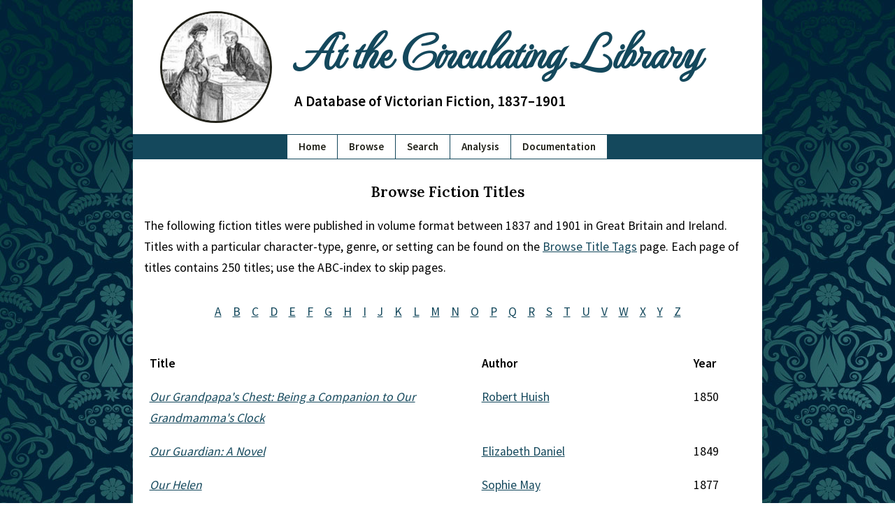

--- FILE ---
content_type: text/html; charset=UTF-8
request_url: https://victorianresearch.org/atcl/view_titles.php?s=7250&np=65&letter=i
body_size: 12266
content:
<!DOCTYPE html>
<html lang="en">
	<head>
		<meta charset="UTF-8" />
		<title>
			Browse Fiction Titles		</title>
		<meta name="description" content="This is the Browse Fiction Titles page of the At the Circulating Library site." />
		<meta name="viewport" content="width=device-width, initial-scale=1.0"/>
		<meta name="robots" content="index, follow"/>
		<meta name="theme-color" content="#14485C"/>
		<link rel="apple-touch-icon" sizes="180x180" href="images/icons/apple-touch-icon.png"/>
		<link rel="icon" type="image/png" sizes="32x32" href="images/icons/favicon-32x32.png"/>
		<link rel="icon" type="image/png" sizes="16x16" href="images/icons/favicon-16x16.png"/>
		<link rel="manifest" href="site.webmanifest"/>
		<link rel="preload" as="style" href="includes/critical.css?=newVers_001" onload="this.rel='stylesheet'"/>
		<link rel="preload" as="style" href="includes/style.css?=newVers_001" onload="this.rel='stylesheet'"/>
		<link rel="preconnect" href="https://fonts.googleapis.com"/>
		<link rel="preconnect" href="https://fonts.gstatic.com" crossorigin=""/>
		<link href="includes/critical.css?=newVers_001" rel="stylesheet" type="text/css"/>
		<link href="https://fonts.googleapis.com/css2?family=MonteCarlo&family=Source+Sans+Pro:wght@400;600&family=Lora:wght@400;500;600;700&display=swap" rel="stylesheet"/>
	</head>

	<!-- Semantic HTML site code is made available under an MIT open source license (https://opensource.org/licenses/MIT) by Adrian S. Wisnicki. It was developed by developed by Adrian S. Wisnicki and partly adapted from One More Voice (https://onemorevoice.org) which is released under a Creative Commons Attribution-NonCommercial 4.0 International (CC BY-NC 4.0) license (https://creativecommons.org/licenses/by-nc/4.0/). -->

	<body>
		<div id="skip">
			<a href="#content" id="skiptocontent" tabindex="0">skip to main content</a>
		</div>
		<header>
			<!-- img sizes calculated using https://ausi.github.io/respimagelint/ -->
			<img width="135" height="135" src="images/library-logo-135px.jpg" srcset="images/library-logo-135px.jpg 135w, images/library-logo-125px.jpg 125w" sizes="(min-width: 780px) 154px, (min-width: 640px) 144px, (min-width: 480px) 129px, 119px" alt="Small image of a man handing a book to a women across a counter." />
			<span>
				<h1><a href="index.php">At the Circulating Library</a></h1>
				<h2 class="subtitle">A Database of Victorian Fiction, 1837–1901</h2>
			</span>
			<h2 class="alt-subtitle">A Database of Victorian Fiction, 1837–1901</h2>
		</header>
		<nav>
			<ul>
				<li><a href="index.php">Home</a></li>
				<li><a href="browse.php">Browse</a></li>
				<li><a href="search.php">Search</a></li>
				<li><a href="analysis.php">Analysis</a></li>
				<li><a href="documentation.php">Documentation</a></li>
			</ul>
		</nav>

		<main id="content">
			<article><section aria-labelledby="fiction-titles"><h3 id="fiction-titles">Browse Fiction Titles</h3><p>The following fiction titles were published in volume format between 1837 and 1901 in Great Britain and Ireland. Titles with a particular character-type, genre, or setting can be found on the <a href="view_genres.php">Browse Title Tags</a> page. Each page of titles contains 250 titles; use the ABC-index to skip pages.</p>
<p class="abc"><a href="view_titles.php?letter=a">A</a> <a href="view_titles.php?letter=b">B</a> <a href="view_titles.php?letter=c">C</a> <a href="view_titles.php?letter=d">D</a> <a href="view_titles.php?letter=e">E</a> <a href="view_titles.php?letter=f">F</a> <a href="view_titles.php?letter=g">G</a> <a href="view_titles.php?letter=h">H</a> <a href="view_titles.php?letter=i">I</a> <a href="view_titles.php?letter=j">J</a> <a href="view_titles.php?letter=k">K</a> <a href="view_titles.php?letter=l">L</a> <a href="view_titles.php?letter=m">M</a> <a href="view_titles.php?letter=n">N</a> <a href="view_titles.php?letter=o">O</a> <a href="view_titles.php?letter=p">P</a> <a href="view_titles.php?letter=q">Q</a> <a href="view_titles.php?letter=r">R</a> <a href="view_titles.php?letter=s">S</a> <a href="view_titles.php?letter=t">T</a> <a href="view_titles.php?letter=u">U</a> <a href="view_titles.php?letter=v">V</a> <a href="view_titles.php?letter=w">W</a> <a href="view_titles.php?letter=x">X</a> <a href="view_titles.php?letter=y">Y</a> <a href="view_titles.php?letter=z">Z</a></p><table>
<tr>
	<td width=55%><strong>Title</strong></td>
	<td width=35%><strong>Author</strong></td>
	<td width=10%><strong>Year</strong></td>
</tr><tr><td width=55%><a href="show_title.php?tid=14664&aid=3223"><em>Our Grandpapa's Chest: Being a Companion to Our Grandmamma's Clock</em></a></td>

<td width=35%><a href="show_author.php?aid=3223">Robert Huish</a></td>

<td width=10%>1850</td></tr><tr><td width=55%><a href="show_title.php?tid=3017&aid=79"><em>Our Guardian: A Novel</em></a></td>

<td width=35%><a href="show_author.php?aid=79">Elizabeth Daniel</a></td>

<td width=10%>1849</td></tr><tr><td width=55%><a href="show_title.php?tid=24601&aid=5772"><em>Our Helen</em></a></td>

<td width=35%><a href="show_author.php?aid=5772">Sophie May</a></td>

<td width=10%>1877</td></tr><tr><td width=55%><a href="show_title.php?tid=12290&aid=976"><em>Our Hero</em></a></td>

<td width=35%><a href="show_author.php?aid=976">Eleanor Grace O'Reilly</a></td>

<td width=10%>1884</td></tr><tr><td width=55%><a href="show_title.php?tid=24766&aid=5825"><em>Our Home in the Marsh Land: or, Days of Auld Lang Syne</em></a></td>

<td width=35%><a href="show_author.php?aid=5825">E. L. F.</a></td>

<td width=10%>1877</td></tr><tr><td width=55%><a href="show_title.php?tid=19790&aid=2734"><em>Our Home in the Silver West: A Story of Struggle and Adventure</em></a></td>

<td width=35%><a href="show_author.php?aid=2734">William Gordon Stables</a></td>

<td width=10%>1891</td></tr><tr><td width=55%><a href="show_title.php?tid=19873&aid=4320"><em>Our Homemade Stories</em></a></td>

<td width=35%><a href="show_author.php?aid=4320">Ascott R. Hope</a></td>

<td width=10%>1882</td></tr><tr><td width=55%><a href="show_title.php?tid=24767&aid=5826"><em>"Our Jemimas": Respectively Addressed to the Great Middle Class</em></a></td>

<td width=35%><a href="show_author.php?aid=5826">A Victim</a></td>

<td width=10%>1880</td></tr><tr><td width=55%><a href="show_title.php?tid=26749&aid=6543"><em>Our Jennie: or, The Power of Influence</em></a></td>

<td width=35%><a href="show_author.php?aid=6543">Isabell Maude Hamill</a></td>

<td width=10%>1889</td></tr><tr><td width=55%><a href="show_title.php?tid=9746&aid=2723"><em>Our Joe</em></a></td>

<td width=35%><a href="show_author.php?aid=2723">Silas Kitto Hocking</a></td>

<td width=10%>1885</td></tr><tr><td width=55%><a href="show_title.php?tid=24952&aid=5879"><em>Our Junior Mathematical Master: and, A Perilous Errand</em></a></td>

<td width=35%><a href="show_author.php?aid=5879">Robert Richardson</a></td>

<td width=10%>1876</td></tr><tr><td width=55%><a href="show_title.php?tid=13322&aid=3001"><em>Our Laddie</em></a></td>

<td width=35%><a href="show_author.php?aid=3001">William Henry Oliphant Smeaton</a></td>

<td width=10%>1897</td></tr><tr><td width=55%><a href="show_title.php?tid=25235&aid=5979"><em>Our Laddie</em></a></td>

<td width=35%><a href="show_author.php?aid=5979">Lizzie Joyce Tomlinson</a></td>

<td width=10%>1880</td></tr><tr><td width=55%><a href="show_title.php?tid=21439&aid=1"><em>Our Lads: Their Ups and Downs</em></a></td>

<td width=35%><a href="show_author.php?aid=1">Anonymous</a></td>

<td width=10%>1867</td></tr><tr><td width=55%><a href="show_title.php?tid=9661&aid=2716"><em>Our Lady of Darkness: A Novel</em></a></td>

<td width=35%><a href="show_author.php?aid=2716">Bernard Capes</a></td>

<td width=10%>1899</td></tr><tr><td width=55%><a href="show_title.php?tid=14767&aid=3246"><em>Our Lady of Deliverance</em></a></td>

<td width=35%><a href="show_author.php?aid=3246">William Arthur Dunkerley</a></td>

<td width=10%>1901</td></tr><tr><td width=55%><a href="show_title.php?tid=2056&aid=430"><em>Our Lady of Tears: A Novel</em></a></td>

<td width=35%><a href="show_author.php?aid=430">John Leith Veitch</a></td>

<td width=10%>1878</td></tr><tr><td width=55%><a href="show_title.php?tid=24156&aid=5301"><em>Our Lady of the Ice: A Story of the Alps</em></a></td>

<td width=35%><a href="show_author.php?aid=5301">Rose Constance Sutcliffe</a></td>

<td width=10%>1901</td></tr><tr><td width=55%><a href="show_title.php?tid=21436&aid=1"><em>Our Lasses: Their Helps and Hindrances. A Companion to "Our Lads"""</em></a></td>

<td width=35%><a href="show_author.php?aid=1">Anonymous</a></td>

<td width=10%>1870</td></tr><tr><td width=55%><a href="show_title.php?tid=12923&aid=2983"><em>Our Little Ann</em></a></td>

<td width=35%><a href="show_author.php?aid=2983">Evelyn Whitaker</a></td>

<td width=10%>1885</td></tr><tr><td width=55%><a href="show_title.php?tid=1824&aid=724"><em>Our Little Gipsy: A Novel</em></a></td>

<td width=35%><a href="show_author.php?aid=724">Emma C. C. Steinman</a></td>

<td width=10%>1881</td></tr><tr><td width=55%><a href="show_title.php?tid=18924&aid=4109"><em>Our Little Lady</em></a></td>

<td width=35%><a href="show_author.php?aid=4109">Emma Leslie</a></td>

<td width=10%>1895</td></tr><tr><td width=55%><a href="show_title.php?tid=19324&aid=4202"><em>Our Little Lady: or, Six Hundred Years Ago</em></a></td>

<td width=35%><a href="show_author.php?aid=4202">Emily Sarah Holt</a></td>

<td width=10%>1887</td></tr><tr><td width=55%><a href="show_title.php?tid=18927&aid=4109"><em>Our Little Nan: A Story</em></a></td>

<td width=35%><a href="show_author.php?aid=4109">Emma Leslie</a></td>

<td width=10%>1897</td></tr><tr><td width=55%><a href="show_title.php?tid=25391&aid=6047"><em>"Our Little Saint": A Tale of School Life</em></a></td>

<td width=35%><a href="show_author.php?aid=6047">Clair Williamson</a></td>

<td width=10%>1879</td></tr><tr><td width=55%><a href="show_title.php?tid=7496&aid=1597"><em>Our Manifold Nature</em></a></td>

<td width=35%><a href="show_author.php?aid=1597">Sarah Grand</a></td>

<td width=10%>1894</td></tr><tr><td width=55%><a href="show_title.php?tid=19086&aid=4149"><em>Our Martha: or, Careful without Care</em></a></td>

<td width=35%><a href="show_author.php?aid=4149">Edith Greeves</a></td>

<td width=10%>1888</td></tr><tr><td width=55%><a href="show_title.php?tid=25099&aid=280"><em>Our Mary</em></a></td>

<td width=35%><a href="show_author.php?aid=280">Harriet Maria Smythies</a></td>

<td width=10%>1880</td></tr><tr><td width=55%><a href="show_title.php?tid=18620&aid=4036"><em>Our Mother</em></a></td>

<td width=35%><a href="show_author.php?aid=4036">Frances Isabelle M. Kershaw</a></td>

<td width=10%>1900</td></tr><tr><td width=55%><a href="show_title.php?tid=5543&aid=1173"><em>Our Mutual Friend</em></a></td>

<td width=35%><a href="show_author.php?aid=1173">Charles Dickens</a></td>

<td width=10%>1865</td></tr><tr><td width=55%><a href="show_title.php?tid=11764&aid=373"><em>Our Neighbour Opposite</em></a></td>

<td width=35%><a href="show_author.php?aid=373">Frances Hodgson Burnett</a></td>

<td width=10%>1878</td></tr><tr><td width=55%><a href="show_title.php?tid=10041&aid=2752"><em>Our Neighbour, Widow Yates</em></a></td>

<td width=35%><a href="show_author.php?aid=2752">Grace Stebbing</a></td>

<td width=10%>1888</td></tr><tr><td width=55%><a href="show_title.php?tid=15804&aid=3416"><em>Our Neighbourhood</em></a></td>

<td width=35%><a href="show_author.php?aid=3416">Lucy Lyttelton Cameron</a></td>

<td width=10%>1839</td></tr><tr><td width=55%><a href="show_title.php?tid=26914&aid=6606"><em>Our Nellie: or, Found in the Factory. A Story</em></a></td>

<td width=35%><a href="show_author.php?aid=6606">Annie M. Hone</a></td>

<td width=10%>1886</td></tr><tr><td width=55%><a href="show_title.php?tid=15009&aid=1527"><em>Our New House: or, Keeping Up Appearances</em></a></td>

<td width=35%><a href="show_author.php?aid=1527">Emma Jane Worboise</a></td>

<td width=10%>1873</td></tr><tr><td width=55%><a href="show_title.php?tid=13060&aid=1069"><em>Our New Mistress: or, Changes at Brookfield Earl</em></a></td>

<td width=35%><a href="show_author.php?aid=1069">Charlotte Mary Yonge</a></td>

<td width=10%>1888</td></tr><tr><td width=55%><a href="show_title.php?tid=16501&aid=3567"><em>Our Next Door Neighbour: A Story for Children</em></a></td>

<td width=35%><a href="show_author.php?aid=3567">Stella Austin</a></td>

<td width=10%>1881</td></tr><tr><td width=55%><a href="show_title.php?tid=2338&aid=880"><em>Our Next Neighbour: A Novel</em></a></td>

<td width=35%><a href="show_author.php?aid=880">Constance Susanna Blount</a></td>

<td width=10%>1876</td></tr><tr><td width=55%><a href="show_title.php?tid=11668&aid=1863"><em>Our Old Chimney Nook: A Christmas Story</em></a></td>

<td width=35%><a href="show_author.php?aid=1863">Benjamin Brierley</a></td>

<td width=10%>1868</td></tr><tr><td width=55%><a href="show_title.php?tid=21685&aid=4817"><em>Our Old Uncle's Home, and What the Boys Did There</em></a></td>

<td width=35%><a href="show_author.php?aid=4817">Mother Carey</a></td>

<td width=10%>1872</td></tr><tr><td width=55%><a href="show_title.php?tid=6299&aid=1590"><em>Our Own Pompeii: A Romance of To-morrow</em></a></td>

<td width=35%><a href="show_author.php?aid=1590">Samuel Middleton Fox</a></td>

<td width=10%>1887</td></tr><tr><td width=55%><a href="show_title.php?tid=2979&aid=43"><em>Our Own Story: or, The History of Magdalene and Basil St. Pierre</em></a></td>

<td width=35%><a href="show_author.php?aid=43">Selina Bunbury</a></td>

<td width=10%>1856</td></tr><tr><td width=55%><a href="show_title.php?tid=14135&aid=1933"><em>Our Own Story and Other Tales</em></a></td>

<td width=35%><a href="show_author.php?aid=1933">Rosa Mulholland</a></td>

<td width=10%>1896</td></tr><tr><td width=55%><a href="show_title.php?tid=18622&aid=4038"><em>Our Paying Guests, and Other Stories</em></a></td>

<td width=35%><a href="show_author.php?aid=4038">Alice Terrot</a></td>

<td width=10%>1897</td></tr><tr><td width=55%><a href="show_title.php?tid=18349&aid=3955"><em>"Our Phyllis"</em></a></td>

<td width=35%><a href="show_author.php?aid=3955">Margaret Scott Haycraft</a></td>

<td width=10%>1901</td></tr><tr><td width=55%><a href="show_title.php?tid=4960&aid=1643"><em>Our Pleasant Vices</em></a></td>

<td width=35%><a href="show_author.php?aid=1643">Joseph Milner Macmaster</a></td>

<td width=10%>1890</td></tr><tr><td width=55%><a href="show_title.php?tid=16238&aid=3499"><em>Our Poor Neighbours</em></a></td>

<td width=35%><a href="show_author.php?aid=3499">Eliza Perring</a></td>

<td width=10%>1870</td></tr><tr><td width=55%><a href="show_title.php?tid=16096&aid=1760"><em>Our Premier: or, Love and Duty</em></a></td>

<td width=35%><a href="show_author.php?aid=1760">Daniel Puseley</a></td>

<td width=10%>1867</td></tr><tr><td width=55%><a href="show_title.php?tid=14859&aid=3280"><em>Our Radicals: A Tale of Love and Politics</em></a></td>

<td width=35%><a href="show_author.php?aid=3280">Frederick Gustavus Burnaby</a></td>

<td width=10%>1886</td></tr><tr><td width=55%><a href="show_title.php?tid=17255&aid=3695"><em>Our Remarkable Fledger</em></a></td>

<td width=35%><a href="show_author.php?aid=3695">Harvey Buxon</a></td>

<td width=10%>1900</td></tr><tr><td width=55%><a href="show_title.php?tid=24913&aid=3962"><em>Our Ruth: A Story of Old Times in New England</em></a></td>

<td width=35%><a href="show_author.php?aid=3962">Elizabeth Prentiss</a></td>

<td width=10%>1877</td></tr><tr><td width=55%><a href="show_title.php?tid=24769&aid=5573"><em>Our Ruthless Enemy</em></a></td>

<td width=35%><a href="show_author.php?aid=5573">One of Themselves</a></td>

<td width=10%>1875</td></tr><tr><td width=55%><a href="show_title.php?tid=26225&aid=4441"><em>Our Sailmaker's Yarn</em></a></td>

<td width=35%><a href="show_author.php?aid=4441">Anne Jane Cupples</a></td>

<td width=10%>1889</td></tr><tr><td width=55%><a href="show_title.php?tid=21576&aid=4455"><em>Our School Days</em></a></td>

<td width=35%><a href="show_author.php?aid=4455">William Scott Martin</a></td>

<td width=10%>1869</td></tr><tr><td width=55%><a href="show_title.php?tid=13837&aid=3110"><em>Our Sea-Coast Heroes: or, Stories of Wreck and of Rescue by the Life...</em></a></td>

<td width=35%><a href="show_author.php?aid=3110">Achilles Daunt</a></td>

<td width=10%>1887</td></tr><tr><td width=55%><a href="show_title.php?tid=11190&aid=2822"><em>Our Sensation Novel</em></a></td>

<td width=35%><a href="show_author.php?aid=2822">Justin Huntly McCarthy</a></td>

<td width=10%>1886</td></tr><tr><td width=55%><a href="show_title.php?tid=1709&aid=76"><em>Our Set</em></a></td>

<td width=35%><a href="show_author.php?aid=76">Annie Thomas</a></td>

<td width=10%>1881</td></tr><tr><td width=55%><a href="show_title.php?tid=24770&aid=1"><em>Our Sister May: or, Number One</em></a></td>

<td width=35%><a href="show_author.php?aid=1">Anonymous</a></td>

<td width=10%>1880</td></tr><tr><td width=55%><a href="show_title.php?tid=6446&aid=2206"><em>Our Sons and Daughters: Scenes and Studies from Family Life</em></a></td>

<td width=35%><a href="show_author.php?aid=2206">Ernest Legouvé</a></td>

<td width=10%>1881</td></tr><tr><td width=55%><a href="show_title.php?tid=5747&aid=114"><em>Our Square Cirlce: A Novel</em></a></td>

<td width=35%><a href="show_author.php?aid=114">James Hain Friswell</a></td>

<td width=10%>1880</td></tr><tr><td width=55%><a href="show_title.php?tid=26917&aid=4320"><em>Our Stories</em></a></td>

<td width=35%><a href="show_author.php?aid=4320">Ascott R. Hope</a></td>

<td width=10%>1889</td></tr><tr><td width=55%><a href="show_title.php?tid=24065&aid=5610"><em>Our Story</em></a></td>

<td width=35%><a href="show_author.php?aid=5610">C. A. Burnaby</a></td>

<td width=10%>1888</td></tr><tr><td width=55%><a href="show_title.php?tid=8227&aid=1499"><em>Our Street</em></a></td>

<td width=35%><a href="show_author.php?aid=1499">William Makepeace Thackeray</a></td>

<td width=10%>1848</td></tr><tr><td width=55%><a href="show_title.php?tid=8696&aid=533"><em>Our Street</em></a></td>

<td width=35%><a href="show_author.php?aid=533">Grace L. Keith Johnston</a></td>

<td width=10%>1892</td></tr><tr><td width=55%><a href="show_title.php?tid=24771&aid=5827"><em>Our Teacher's Stories</em></a></td>

<td width=35%><a href="show_author.php?aid=5827">Fanny Harrison</a></td>

<td width=10%>1874</td></tr><tr><td width=55%><a href="show_title.php?tid=18132&aid=3802"><em>Our Ten Weeks' Strike</em></a></td>

<td width=35%><a href="show_author.php?aid=3802">George Eliel Sargent</a></td>

<td width=10%>1878</td></tr><tr><td width=55%><a href="show_title.php?tid=24565&aid=5754"><em>"Our Tom": A Story for Little Kittens</em></a></td>

<td width=35%><a href="show_author.php?aid=5754">Mrs. James Martin</a></td>

<td width=10%>1879</td></tr><tr><td width=55%><a href="show_title.php?tid=17476&aid=3791"><em>Our Town: or, Life at Slowborough</em></a></td>

<td width=35%><a href="show_author.php?aid=3791">Frank E. Emson</a></td>

<td width=10%>1886</td></tr><tr><td width=55%><a href="show_title.php?tid=24772&aid=5828"><em>Our Trip to Blunderland: or, Grand Excursion to Blundertown and Back</em></a></td>

<td width=35%><a href="show_author.php?aid=5828">Sir John Hay Macdonald</a></td>

<td width=10%>1877</td></tr><tr><td width=55%><a href="show_title.php?tid=7806&aid=260"><em>Our Uncle the Traveller's Stories</em></a></td>

<td width=35%><a href="show_author.php?aid=260">Frances Browne</a></td>

<td width=10%>1859</td></tr><tr><td width=55%><a href="show_title.php?tid=23526&aid=5147"><em>Our Valley</em></a></td>

<td width=35%><a href="show_author.php?aid=5147">Julia Cartwright</a></td>

<td width=10%>1877</td></tr><tr><td width=55%><a href="show_title.php?tid=2494&aid=540"><em>Our Vicar: A Novel</em></a></td>

<td width=35%><a href="show_author.php?aid=540">Wynter Frore Knight</a></td>

<td width=10%>1879</td></tr><tr><td width=55%><a href="show_title.php?tid=18386&aid=3961"><em>Our Village Girls</em></a></td>

<td width=35%><a href="show_author.php?aid=3961">Hetty Bowman</a></td>

<td width=10%>1863</td></tr><tr><td width=55%><a href="show_title.php?tid=24773&aid=5829"><em>Our Village Worthies: or, Stories of Village Life</em></a></td>

<td width=35%><a href="show_author.php?aid=5829">BTAO "Letty Deane"</a></td>

<td width=10%>1877</td></tr><tr><td width=55%><a href="show_title.php?tid=19040&aid=4137"><em>Our Vow: A Story for Children</em></a></td>

<td width=35%><a href="show_author.php?aid=4137">Eleanor Luisa Haverfield</a></td>

<td width=10%>1899</td></tr><tr><td width=55%><a href="show_title.php?tid=21582&aid=4573"><em>Our White Violet</em></a></td>

<td width=35%><a href="show_author.php?aid=4573">Henry Courtney Selous</a></td>

<td width=10%>1869</td></tr><tr><td width=55%><a href="show_title.php?tid=9436&aid=654"><em>Our Widow: A Novel</em></a></td>

<td width=35%><a href="show_author.php?aid=654">Florence Warden</a></td>

<td width=10%>1896</td></tr><tr><td width=55%><a href="show_title.php?tid=12886&aid=1528"><em>"Our Willie": or, Home Teaching</em></a></td>

<td width=35%><a href="show_author.php?aid=1528">Elizabeth Youatt</a></td>

<td width=10%>1855</td></tr><tr><td width=55%><a href="show_title.php?tid=26695&aid=478"><em>Our Winnie: or, "When the Swallows Go." A Story for Children</em></a></td>

<td width=35%><a href="show_author.php?aid=478">Evelyn Ward Everett Green</a></td>

<td width=10%>1886</td></tr><tr><td width=55%><a href="show_title.php?tid=7193&aid=2376"><em>Our World: or, The Democrat's Rule</em></a></td>

<td width=35%><a href="show_author.php?aid=2376">Francis Colburn Adams</a></td>

<td width=10%>1855</td></tr><tr><td width=55%><a href="show_title.php?tid=23561&aid=114"><em>Out and About: A Boy's Adventures written for Adventurous Boys</em></a></td>

<td width=35%><a href="show_author.php?aid=114">James Hain Friswell</a></td>

<td width=10%>1860</td></tr><tr><td width=55%><a href="show_title.php?tid=24774&aid=1"><em>Out and About: Rambles of an Australian School Inspector. The Califo...</em></a></td>

<td width=35%><a href="show_author.php?aid=1">Anonymous</a></td>

<td width=10%>1878</td></tr><tr><td width=55%><a href="show_title.php?tid=24783&aid=992"><em>Out and All About: Fables for Old and Young</em></a></td>

<td width=35%><a href="show_author.php?aid=992">Hamilton Page</a></td>

<td width=10%>1874</td></tr><tr><td width=55%><a href="show_title.php?tid=24775&aid=5830"><em>Out at Sea, and Other Stories</em></a></td>

<td width=35%><a href="show_author.php?aid=5830">Two Authors</a></td>

<td width=10%>1872</td></tr><tr><td width=55%><a href="show_title.php?tid=11151&aid=2811"><em>Out Back</em></a></td>

<td width=35%><a href="show_author.php?aid=2811">Kenneth Mackay</a></td>

<td width=10%>1893</td></tr><tr><td width=55%><a href="show_title.php?tid=26147&aid=6322"><em>Out in God's World: or, Electra's Story</em></a></td>

<td width=35%><a href="show_author.php?aid=6322">Jennie Maria Conklin</a></td>

<td width=10%>1881</td></tr><tr><td width=55%><a href="show_title.php?tid=15638&aid=578"><em>Out in Life's Rain</em></a></td>

<td width=35%><a href="show_author.php?aid=578">Mary Elizabeth Mann</a></td>

<td width=10%>1899</td></tr><tr><td width=55%><a href="show_title.php?tid=23079&aid=5148"><em>Out in the Cold World</em></a></td>

<td width=35%><a href="show_author.php?aid=5148">Mary Seymour</a></td>

<td width=10%>1882</td></tr><tr><td width=55%><a href="show_title.php?tid=19325&aid=4202"><em>Out in the Forty-Five: or, Duncan Keith's Vow. A Tale of the Last Ce...</em></a></td>

<td width=35%><a href="show_author.php?aid=4202">Emily Sarah Holt</a></td>

<td width=10%>1888</td></tr><tr><td width=55%><a href="show_title.php?tid=12969&aid=709"><em>Out in the World</em></a></td>

<td width=35%><a href="show_author.php?aid=709">Helen Shipton</a></td>

<td width=10%>1893</td></tr><tr><td width=55%><a href="show_title.php?tid=10485&aid=2773"><em>Out of a Labyrinth</em></a></td>

<td width=35%><a href="show_author.php?aid=2773">Emma Van Deventer</a></td>

<td width=10%>1887</td></tr><tr><td width=55%><a href="show_title.php?tid=18524&aid=3995"><em>Out of Bounds: A Series of School Stories</em></a></td>

<td width=35%><a href="show_author.php?aid=3995">Andrew Home</a></td>

<td width=10%>1901</td></tr><tr><td width=55%><a href="show_title.php?tid=536&aid=1788"><em>Out of Charity: A Novel</em></a></td>

<td width=35%><a href="show_author.php?aid=1788">Q. M. R.</a></td>

<td width=10%>1868</td></tr><tr><td width=55%><a href="show_title.php?tid=2250&aid=150"><em>Out of Court</em></a></td>

<td width=35%><a href="show_author.php?aid=150">Frances Cashel Hoey</a></td>

<td width=10%>1874</td></tr><tr><td width=55%><a href="show_title.php?tid=24888&aid=5201"><em>Out of Doors Friends</em></a></td>

<td width=35%><a href="show_author.php?aid=5201">Frederick Scarlett Potter</a></td>

<td width=10%>1875</td></tr><tr><td width=55%><a href="show_title.php?tid=8957&aid=703"><em>Out of Due Season: A Mezzotint</em></a></td>

<td width=35%><a href="show_author.php?aid=703">Adeline Sergeant</a></td>

<td width=10%>1895</td></tr><tr><td width=55%><a href="show_title.php?tid=5199&aid=692"><em>Out of Eden: A Novel</em></a></td>

<td width=35%><a href="show_author.php?aid=692">Dora Russell</a></td>

<td width=10%>1884</td></tr><tr><td width=55%><a href="show_title.php?tid=5248&aid=96"><em>Out of Her Sphere</em></a></td>

<td width=35%><a href="show_author.php?aid=96">Elizabeth Darby Eiloart</a></td>

<td width=10%>1872</td></tr><tr><td width=55%><a href="show_title.php?tid=10938&aid=651"><em>Out of Reach</em></a></td>

<td width=35%><a href="show_author.php?aid=651">Esmé Stuart</a></td>

<td width=10%>1893</td></tr><tr><td width=55%><a href="show_title.php?tid=2661&aid=243"><em>Out of Society: A Novel</em></a></td>

<td width=35%><a href="show_author.php?aid=243">Mary Jane Pulleyne</a></td>

<td width=10%>1875</td></tr><tr><td width=55%><a href="show_title.php?tid=26108&aid=6303"><em>Out of Step: or, The Broken Crystal</em></a></td>

<td width=35%><a href="show_author.php?aid=6303">C. M. Clarke</a></td>

<td width=10%>1886</td></tr><tr><td width=55%><a href="show_title.php?tid=9679&aid=450"><em>Out of the Darkness</em></a></td>

<td width=35%><a href="show_author.php?aid=450">Percy Fendall</a></td>

<td width=10%>1897</td></tr><tr><td width=55%><a href="show_title.php?tid=19172&aid=4176"><em>Out of the Deep: A Story of the Brays of Beachtown</em></a></td>

<td width=35%><a href="show_author.php?aid=4176">Edwin Harcourt Burrage</a></td>

<td width=10%>1898</td></tr><tr><td width=55%><a href="show_title.php?tid=17448&aid=3768"><em>Out of the Depths: The Story of a Woman's Life. A Novel</em></a></td>

<td width=35%><a href="show_author.php?aid=3768">Henry Gladwyn Jebb</a></td>

<td width=10%>1859</td></tr><tr><td width=55%><a href="show_title.php?tid=26353&aid=6399"><em>Out of the Depths: A Temperance Tale</em></a></td>

<td width=35%><a href="show_author.php?aid=6399">W. Evans Darby</a></td>

<td width=10%>1885</td></tr><tr><td width=55%><a href="show_title.php?tid=22654&aid=1648"><em>Out of the Fashion</em></a></td>

<td width=35%><a href="show_author.php?aid=1648">Elizabeth Thomasina Meade</a></td>

<td width=10%>1892</td></tr><tr><td width=55%><a href="show_title.php?tid=22318&aid=5162"><em>Out of the Fire</em></a></td>

<td width=35%><a href="show_author.php?aid=5162">Mary Dwinell Chellis</a></td>

<td width=10%>1875</td></tr><tr><td width=55%><a href="show_title.php?tid=11819&aid=489"><em>Out of the Fog</em></a></td>

<td width=35%><a href="show_author.php?aid=489">William Money Hardinge</a></td>

<td width=10%>1888</td></tr><tr><td width=55%><a href="show_title.php?tid=6463&aid=2223"><em>Out of the Gloaming</em></a></td>

<td width=35%><a href="show_author.php?aid=2223">E. J. Porter</a></td>

<td width=10%>1886</td></tr><tr><td width=55%><a href="show_title.php?tid=13570&aid=2817"><em>Out of the Hurly-Burly: or, Life in an Odd Corner</em></a></td>

<td width=35%><a href="show_author.php?aid=2817">Max Adeler</a></td>

<td width=10%>1874</td></tr><tr><td width=55%><a href="show_title.php?tid=4562&aid=343"><em>Out of the Jaws of Death</em></a></td>

<td width=35%><a href="show_author.php?aid=343">Frank Barrett</a></td>

<td width=10%>1892</td></tr><tr><td width=55%><a href="show_title.php?tid=537&aid=1"><em>Out of the Meshes: A Story</em></a></td>

<td width=35%><a href="show_author.php?aid=1">Anonymous</a></td>

<td width=10%>1868</td></tr><tr><td width=55%><a href="show_title.php?tid=9353&aid=2286"><em>Out of the Mists</em></a></td>

<td width=35%><a href="show_author.php?aid=2286">Kate Marion Cordeux</a></td>

<td width=10%>1886</td></tr><tr><td width=55%><a href="show_title.php?tid=18862&aid=4109"><em>Out of the Mouth of the Lion: or, The Church in the Catacombs</em></a></td>

<td width=35%><a href="show_author.php?aid=4109">Emma Leslie</a></td>

<td width=10%>1875</td></tr><tr><td width=55%><a href="show_title.php?tid=16944&aid=396"><em>Out of the Net: or, The Change in Robert Holt</em></a></td>

<td width=35%><a href="show_author.php?aid=396">Wilhelmina Martha James</a></td>

<td width=10%>1899</td></tr><tr><td width=55%><a href="show_title.php?tid=26961&aid=3395"><em>Out of the Question: and, At the Sign of the Savage</em></a></td>

<td width=35%><a href="show_author.php?aid=3395">William Dean Howells</a></td>

<td width=10%>1882</td></tr><tr><td width=55%><a href="show_title.php?tid=21463&aid=1"><em>Out of the Ring: or, Scenes of Sporting Life</em></a></td>

<td width=35%><a href="show_author.php?aid=1">Anonymous</a></td>

<td width=10%>1870</td></tr><tr><td width=55%><a href="show_title.php?tid=23502&aid=5432"><em>Out of the Shadow: or, Love Comes to the Loving</em></a></td>

<td width=35%><a href="show_author.php?aid=5432">Isaline</a></td>

<td width=10%>1884</td></tr><tr><td width=55%><a href="show_title.php?tid=17018&aid=581"><em>Out of the Workhouse</em></a></td>

<td width=35%><a href="show_author.php?aid=581">Mary Emma Martin</a></td>

<td width=10%>1896</td></tr><tr><td width=55%><a href="show_title.php?tid=2244&aid=146"><em>Out of the World: A Novel</em></a></td>

<td width=35%><a href="show_author.php?aid=146">Mary Healy</a></td>

<td width=10%>1875</td></tr><tr><td width=55%><a href="show_title.php?tid=1527&aid=575"><em>Out of their Element: A Novel</em></a></td>

<td width=35%><a href="show_author.php?aid=575">Lady Margaret Majendie</a></td>

<td width=10%>1884</td></tr><tr><td width=55%><a href="show_title.php?tid=3696&aid=1"><em>Out of Town: or, The Recess. Containing Passages of the Life and Adv...</em></a></td>

<td width=35%><a href="show_author.php?aid=1">Anonymous</a></td>

<td width=10%>1835</td></tr><tr><td width=55%><a href="show_title.php?tid=6342&aid=2117"><em>Out of Tune</em></a></td>

<td width=35%><a href="show_author.php?aid=2117">Lewis Armytage</a></td>

<td width=10%>1887</td></tr><tr><td width=55%><a href="show_title.php?tid=11124&aid=2803"><em>Out of Work</em></a></td>

<td width=35%><a href="show_author.php?aid=2803">Margaret Harkness</a></td>

<td width=10%>1888</td></tr><tr><td width=55%><a href="show_title.php?tid=13840&aid=3110"><em>Out on the Llanos: Adventures in the Wilds of Columbia</em></a></td>

<td width=35%><a href="show_author.php?aid=3110">Achilles Daunt</a></td>

<td width=10%>1901</td></tr><tr><td width=55%><a href="show_title.php?tid=9799&aid=149"><em>Out on the Pampas: or, The Young Settlers</em></a></td>

<td width=35%><a href="show_author.php?aid=149">George Alfred Henty</a></td>

<td width=10%>1870</td></tr><tr><td width=55%><a href="show_title.php?tid=4426&aid=1411"><em>Out on the World: A Novel</em></a></td>

<td width=35%><a href="show_author.php?aid=1411">Henry Owgan</a></td>

<td width=10%>1856</td></tr><tr><td width=55%><a href="show_title.php?tid=9879&aid=149"><em>Out with Garibaldi: A Story of the Liberation of Italy</em></a></td>

<td width=35%><a href="show_author.php?aid=149">George Alfred Henty</a></td>

<td width=10%>1901</td></tr><tr><td width=55%><a href="show_title.php?tid=10917&aid=651"><em>An Out-of-the-way Place: A Story</em></a></td>

<td width=35%><a href="show_author.php?aid=651">Esmé Stuart</a></td>

<td width=10%>1884</td></tr><tr><td width=55%><a href="show_title.php?tid=20290&aid=4459"><em>The Out-Quarters of St. Andrew's Priory: A Tale of the Penal Times</em></a></td>

<td width=35%><a href="show_author.php?aid=4459">Matilda Cary</a></td>

<td width=10%>1864</td></tr><tr><td width=55%><a href="show_title.php?tid=20686&aid=1886"><em>The Outbreak of the Great French Revolution: Related by a Peasant of...</em></a></td>

<td width=35%><a href="show_author.php?aid=1886">Émile Erckmann</a></td>

<td width=10%>1871</td></tr><tr><td width=55%><a href="show_title.php?tid=17848&aid=1461"><em>The Outcast</em></a></td>

<td width=35%><a href="show_author.php?aid=1461">William Winwood Reade</a></td>

<td width=10%>1875</td></tr><tr><td width=55%><a href="show_title.php?tid=18466&aid=3977"><em>The Outcast Emperor</em></a></td>

<td width=35%><a href="show_author.php?aid=3977">Lady Helen Emily Craven</a></td>

<td width=10%>1900</td></tr><tr><td width=55%><a href="show_title.php?tid=13540&aid=1780"><em>The Outcast of the Family</em></a></td>

<td width=35%><a href="show_author.php?aid=1780">Charles Garvice</a></td>

<td width=10%>1900</td></tr><tr><td width=55%><a href="show_title.php?tid=7916&aid=2597"><em>An Outcast of the Islands</em></a></td>

<td width=35%><a href="show_author.php?aid=2597">Joseph Conrad</a></td>

<td width=10%>1896</td></tr><tr><td width=55%><a href="show_title.php?tid=4293&aid=1478"><em>The Outcast Prophet</em></a></td>

<td width=35%><a href="show_author.php?aid=1478">Burrows Willcocks Arthur Sleigh</a></td>

<td width=10%>1847</td></tr><tr><td width=55%><a href="show_title.php?tid=15293&aid=66"><em>The Outcasts: Being Certain Strange Passages in the Life of a Clergy...</em></a></td>

<td width=35%><a href="show_author.php?aid=66">Rev. Albert Eubule Evans</a></td>

<td width=10%>1888</td></tr><tr><td width=55%><a href="show_title.php?tid=3482&aid=1253"><em>The Outlaw</em></a></td>

<td width=35%><a href="show_author.php?aid=1253">Anna Maria Hall</a></td>

<td width=10%>1835</td></tr><tr><td width=55%><a href="show_title.php?tid=4742&aid=635"><em>Outlaw and Lawmaker</em></a></td>

<td width=35%><a href="show_author.php?aid=635">Rosa Caroline Praed</a></td>

<td width=10%>1893</td></tr><tr><td width=55%><a href="show_title.php?tid=26970&aid=910"><em>The Outlaw of Iceland: A Romance</em></a></td>

<td width=35%><a href="show_author.php?aid=910">Victor Hugo</a></td>

<td width=10%>1885</td></tr><tr><td width=55%><a href="show_title.php?tid=16718&aid=2950"><em>The Outlaw's Bride: A Romantic Tale</em></a></td>

<td width=35%><a href="show_author.php?aid=2950">Hannah Maria Jones</a></td>

<td width=10%>1838</td></tr><tr><td width=55%><a href="show_title.php?tid=10337&aid=2764"><em>The Outlaws of the Air</em></a></td>

<td width=35%><a href="show_author.php?aid=2764">George Griffith</a></td>

<td width=10%>1895</td></tr><tr><td width=55%><a href="show_title.php?tid=14561&aid=3213"><em>The Outlaws of the Marches</em></a></td>

<td width=35%><a href="show_author.php?aid=3213">Lord Ernest William Hamilton</a></td>

<td width=10%>1897</td></tr><tr><td width=55%><a href="show_title.php?tid=8345&aid=1612"><em>Outlines</em></a></td>

<td width=35%><a href="show_author.php?aid=1612">Florence Henniker</a></td>

<td width=10%>1894</td></tr><tr><td width=55%><a href="show_title.php?tid=24776&aid=5027"><em>An Outlying Hamlet: The Story of a Long Winter</em></a></td>

<td width=35%><a href="show_author.php?aid=5027">Frances Awdry</a></td>

<td width=10%>1880</td></tr><tr><td width=55%><a href="show_title.php?tid=25483&aid=6086"><em>The Outpost: A Tale of the Backwoods</em></a></td>

<td width=35%><a href="show_author.php?aid=6086">Richard André</a></td>

<td width=10%>1886</td></tr><tr><td width=55%><a href="show_title.php?tid=14169&aid=3156"><em>Outrageous Fortune: A Novel</em></a></td>

<td width=35%><a href="show_author.php?aid=3156">Edgar Fawcett</a></td>

<td width=10%>1894</td></tr><tr><td width=55%><a href="show_title.php?tid=19100&aid=1"><em>Outrageous Fortune: Being the Story of Evelyn Grey, Hospital Nurse</em></a></td>

<td width=35%><a href="show_author.php?aid=1">Anonymous</a></td>

<td width=10%>1900</td></tr><tr><td width=55%><a href="show_title.php?tid=9686&aid=2718"><em>Outridden</em></a></td>

<td width=35%><a href="show_author.php?aid=2718">Fox Russell</a></td>

<td width=10%>1901</td></tr><tr><td width=55%><a href="show_title.php?tid=13475&aid=3020"><em>Outside the Radius: Stories of a London Suburb</em></a></td>

<td width=35%><a href="show_author.php?aid=3020">William Pett Ridge</a></td>

<td width=10%>1899</td></tr><tr><td width=55%><a href="show_title.php?tid=6107&aid=278"><em>The Outsider: A Novel</em></a></td>

<td width=35%><a href="show_author.php?aid=278">Hawley Smart</a></td>

<td width=10%>1886</td></tr><tr><td width=55%><a href="show_title.php?tid=14780&aid=3249"><em>Outsiders: An Outline</em></a></td>

<td width=35%><a href="show_author.php?aid=3249">Robert W. Chambers</a></td>

<td width=10%>1900</td></tr><tr><td width=55%><a href="show_title.php?tid=3543&aid=1277"><em>Outward Bound: or, A Merchant's Adventures</em></a></td>

<td width=35%><a href="show_author.php?aid=1277">Edward Howard</a></td>

<td width=10%>1838</td></tr><tr><td width=55%><a href="show_title.php?tid=13740&aid=3084"><em>Over Against her House</em></a></td>

<td width=35%><a href="show_author.php?aid=3084">Margaret S. Comrie</a></td>

<td width=10%>1899</td></tr><tr><td width=55%><a href="show_title.php?tid=140&aid=70"><em>Over Head and Ears: A Love Story</em></a></td>

<td width=35%><a href="show_author.php?aid=70">Edward Dutton Cook</a></td>

<td width=10%>1868</td></tr><tr><td width=55%><a href="show_title.php?tid=16990&aid=568"><em>Over the Border</em></a></td>

<td width=35%><a href="show_author.php?aid=568">Elizabeth J. Lysaght</a></td>

<td width=10%>1879</td></tr><tr><td width=55%><a href="show_title.php?tid=7225&aid=2407"><em>Over the Cliffs</em></a></td>

<td width=35%><a href="show_author.php?aid=2407">Charlotte Chanter</a></td>

<td width=10%>1860</td></tr><tr><td width=55%><a href="show_title.php?tid=12432&aid=2965"><em>Over the Down: or, A Chapter of Accidents</em></a></td>

<td width=35%><a href="show_author.php?aid=2965">Emma Marshall</a></td>

<td width=10%>1885</td></tr><tr><td width=55%><a href="show_title.php?tid=2531&aid=927"><em>Over the Furze: A Novel</em></a></td>

<td width=35%><a href="show_author.php?aid=927">Rosa Mackenzie Kettle</a></td>

<td width=10%>1874</td></tr><tr><td width=55%><a href="show_title.php?tid=14089&aid=3146"><em>Over the Hills</em></a></td>

<td width=35%><a href="show_author.php?aid=3146">Mary Williamina Findlater</a></td>

<td width=10%>1897</td></tr><tr><td width=55%><a href="show_title.php?tid=19639&aid=4291"><em>Over the Hills and Far Away</em></a></td>

<td width=35%><a href="show_author.php?aid=4291">Matilda Leathes</a></td>

<td width=10%>1887</td></tr><tr><td width=55%><a href="show_title.php?tid=23006&aid=5324"><em>Over the Hills, and Far Away: A Story of New Zealand</em></a></td>

<td width=35%><a href="show_author.php?aid=5324">C. Evans</a></td>

<td width=10%>1874</td></tr><tr><td width=55%><a href="show_title.php?tid=21526&aid=2868"><em>Over the Rocky Mountains: or, Wandering Will in the Land of the Red ...</em></a></td>

<td width=35%><a href="show_author.php?aid=2868">R. M. Ballantyne</a></td>

<td width=10%>1869</td></tr><tr><td width=55%><a href="show_title.php?tid=10186&aid=478"><em>Over the Sea Wall</em></a></td>

<td width=35%><a href="show_author.php?aid=478">Evelyn Ward Everett Green</a></td>

<td width=10%>1893</td></tr><tr><td width=55%><a href="show_title.php?tid=24489&aid=5736"><em>Over the Seas and Far Away</em></a></td>

<td width=35%><a href="show_author.php?aid=5736">Cecilia Lushington</a></td>

<td width=10%>1882</td></tr><tr><td width=55%><a href="show_title.php?tid=26616&aid=5729"><em>Over the Water</em></a></td>

<td width=35%><a href="show_author.php?aid=5729">Evelyn R. Garratt</a></td>

<td width=10%>1884</td></tr><tr><td width=55%><a href="show_title.php?tid=26481&aid=6440"><em>Over There: A Story of Canal Life</em></a></td>

<td width=35%><a href="show_author.php?aid=6440">F. C. Fanshawe</a></td>

<td width=10%>1889</td></tr><tr><td width=55%><a href="show_title.php?tid=15002&aid=1527"><em>Overdale: or, The Story of a Pervert</em></a></td>

<td width=35%><a href="show_author.php?aid=1527">Emma Jane Worboise</a></td>

<td width=10%>1869</td></tr><tr><td width=55%><a href="show_title.php?tid=2388&aid=25"><em>Overmatched</em></a></td>

<td width=35%><a href="show_author.php?aid=25">Herman Ludolph Prior</a></td>

<td width=10%>1876</td></tr><tr><td width=55%><a href="show_title.php?tid=10911&aid=651"><em>Overtaken by the Tide: or, Holidays at Old Port. A Story</em></a></td>

<td width=35%><a href="show_author.php?aid=651">Esmé Stuart</a></td>

<td width=10%>1881</td></tr><tr><td width=55%><a href="show_title.php?tid=21557&aid=4088"><em>Overton's Question: and What Came of It</em></a></td>

<td width=35%><a href="show_author.php?aid=4088">George Robert Wynne</a></td>

<td width=10%>1870</td></tr><tr><td width=55%><a href="show_title.php?tid=20193&aid=4372"><em>Ovind: A Story of Country Life in Norway</em></a></td>

<td width=35%><a href="show_author.php?aid=4372">Björnstjerne Björnson</a></td>

<td width=10%>1869</td></tr><tr><td width=55%><a href="show_title.php?tid=7799&aid=5"><em>Ovingdean Grange: A Tale of the South Downs</em></a></td>

<td width=35%><a href="show_author.php?aid=5">William Harrison Ainsworth</a></td>

<td width=10%>1860</td></tr><tr><td width=55%><a href="show_title.php?tid=17686&aid=3849"><em>Owd Bob, the Grey Dog of Kenmuir</em></a></td>

<td width=35%><a href="show_author.php?aid=3849">Alfred Ollivant</a></td>

<td width=10%>1898</td></tr><tr><td width=55%><a href="show_title.php?tid=3717&aid=60"><em>Owen: A Waif</em></a></td>

<td width=35%><a href="show_author.php?aid=60">Frederick William Robinson</a></td>

<td width=10%>1862</td></tr><tr><td width=55%><a href="show_title.php?tid=21692&aid=4821"><em>Owen Carstone: or, A Youth's First Steps on the Journey of Life</em></a></td>

<td width=35%><a href="show_author.php?aid=4821">BTAO "The Holidays at Llandudno"</a></td>

<td width=10%>1868</td></tr><tr><td width=55%><a href="show_title.php?tid=7277&aid=2450"><em>Owen Glendower: or, The Prince in Wales. An Historical Romance</em></a></td>

<td width=35%><a href="show_author.php?aid=2450">Elizabeth Hardy</a></td>

<td width=10%>1849</td></tr><tr><td width=55%><a href="show_title.php?tid=5830&aid=609"><em>Owen Gwynne's Great Work</em></a></td>

<td width=35%><a href="show_author.php?aid=609">Lady Augusta Noel</a></td>

<td width=10%>1875</td></tr><tr><td width=55%><a href="show_title.php?tid=15119&aid=1340"><em>Owen Hartley: or, Ups and Downs. A Tale of the Land and Sea</em></a></td>

<td width=35%><a href="show_author.php?aid=1340">William Henry Giles Kingston</a></td>

<td width=10%>1877</td></tr><tr><td width=55%><a href="show_title.php?tid=3721&aid=102"><em>Owen Tudor: An Historical Romance</em></a></td>

<td width=35%><a href="show_author.php?aid=102">Emma Robinson</a></td>

<td width=10%>1849</td></tr><tr><td width=55%><a href="show_title.php?tid=25966&aid=6252"><em>Owen's Hobby: or, Strength in Weakness. A Tale</em></a></td>

<td width=35%><a href="show_author.php?aid=6252">Elmer Burleigh</a></td>

<td width=10%>1881</td></tr><tr><td width=55%><a href="show_title.php?tid=1567&aid=596"><em>Owlet Ash: A Novel</em></a></td>

<td width=35%><a href="show_author.php?aid=596">Monica</a></td>

<td width=10%>1882</td></tr><tr><td width=55%><a href="show_title.php?tid=17701&aid=3852"><em>The Owlet of Owlstone Edge: His Travels, his Experience, and his Luc...</em></a></td>

<td width=35%><a href="show_author.php?aid=3852">Francis Edward Paget</a></td>

<td width=10%>1856</td></tr><tr><td width=55%><a href="show_title.php?tid=19541&aid=4268"><em>The Owl's Nest in the City: A Story</em></a></td>

<td width=35%><a href="show_author.php?aid=4268">Emilie Ashurst</a></td>

<td width=10%>1876</td></tr><tr><td width=55%><a href="show_title.php?tid=11158&aid=1654"><em>Owlscroft: A Novel</em></a></td>

<td width=35%><a href="show_author.php?aid=1654">Adèle Crafton Smith</a></td>

<td width=10%>1882</td></tr><tr><td width=55%><a href="show_title.php?tid=12568&aid=996"><em>The Owners of Broadlands</em></a></td>

<td width=35%><a href="show_author.php?aid=996">Susanna Mary Paull</a></td>

<td width=10%>1885</td></tr><tr><td width=55%><a href="show_title.php?tid=9953&aid=2747"><em>Oxford Days: or, How Ross Got His Degree</em></a></td>

<td width=35%><a href="show_author.php?aid=2747">Frederic Edward Weatherly</a></td>

<td width=10%>1879</td></tr><tr><td width=55%><a href="show_title.php?tid=9893&aid=2735"><em>Oxford in 1888: A Fragmentary Dream by a Sub-Utopian</em></a></td>

<td width=35%><a href="show_author.php?aid=2735">Richard Walker</a></td>

<td width=10%>1838</td></tr><tr><td width=55%><a href="show_title.php?tid=16453&aid=3547"><em>Ozmar the Mystic: A Novel</em></a></td>

<td width=35%><a href="show_author.php?aid=3547">Emeric Hulme Beaman</a></td>

<td width=10%>1896</td></tr><tr><td width=55%><a href="show_title.php?tid=10972&aid=342"><em>Pabo the Priest</em></a></td>

<td width=35%><a href="show_author.php?aid=342">Sabine Baring-Gould</a></td>

<td width=10%>1899</td></tr><tr><td width=55%><a href="show_title.php?tid=2800&aid=984"><em>The Pace That Kills: A Tale of the Day</em></a></td>

<td width=35%><a href="show_author.php?aid=984">L. R. E.</a></td>

<td width=10%>1872</td></tr><tr><td width=55%><a href="show_title.php?tid=14368&aid=3188"><em>The Pace that Kills</em></a></td>

<td width=35%><a href="show_author.php?aid=3188">Nat Gould</a></td>

<td width=10%>1899</td></tr><tr><td width=55%><a href="show_title.php?tid=3930&aid=1367"><em>The Pacha of Many Tales</em></a></td>

<td width=35%><a href="show_author.php?aid=1367">Frederick Marryat</a></td>

<td width=10%>1835</td></tr><tr><td width=55%><a href="show_title.php?tid=8623&aid=2668"><em>Pacific Tales</em></a></td>

<td width=35%><a href="show_author.php?aid=2668">Louis Becke</a></td>

<td width=10%>1897</td></tr><tr><td width=55%><a href="show_title.php?tid=7398&aid=2552"><em>Paddiana: or, Scraps and Sketches of Irish Life, Present and Past</em></a></td>

<td width=35%><a href="show_author.php?aid=2552">Robert Francis Walrond</a></td>

<td width=10%>1847</td></tr><tr><td width=55%><a href="show_title.php?tid=17150&aid=3670"><em>Paddling under Palmettos</em></a></td>

<td width=35%><a href="show_author.php?aid=3670">St George Henry Rathborne</a></td>

<td width=10%>1901</td></tr><tr><td width=55%><a href="show_title.php?tid=15138&aid=1340"><em>Paddy Finn: or, The Adventures of a Midshipman Afloat and Ashore</em></a></td>

<td width=35%><a href="show_author.php?aid=1340">William Henry Giles Kingston</a></td>

<td width=10%>1883</td></tr><tr><td width=55%><a href="show_title.php?tid=18560&aid=4013"><em>A Pagan Soul: A Novel</em></a></td>

<td width=35%><a href="show_author.php?aid=4013">Louis Vintras</a></td>

<td width=10%>1896</td></tr><tr><td width=55%><a href="show_title.php?tid=5551&aid=1425"><em>A Page from the Peerage</em></a></td>

<td width=35%><a href="show_author.php?aid=1425">Clarinda Atkyns</a></td>

<td width=10%>1863</td></tr><tr><td width=55%><a href="show_title.php?tid=20680&aid=1792"><em>The Page of the Duke of Savoy</em></a></td>

<td width=35%><a href="show_author.php?aid=1792">Alexandre Dumas</a></td>

<td width=10%>1871</td></tr><tr><td width=55%><a href="show_title.php?tid=24239&aid=4214"><em>Page, Squire, and Knight: A Romance of the Days of Chivalry</em></a></td>

<td width=35%><a href="show_author.php?aid=4214">Joséphine Colomb</a></td>

<td width=10%>1887</td></tr><tr><td width=55%><a href="show_title.php?tid=25457&aid=6077"><em>Page, Squire, and Knight: A Romance of the Days of Chivalry</em></a></td>

<td width=35%><a href="show_author.php?aid=6077">William Henry Davenport Adams</a></td>

<td width=10%>1881</td></tr><tr><td width=55%><a href="show_title.php?tid=17698&aid=3852"><em>The Pageant: or, Pleasure and its Price. A Tale for the Upper Ranks ...</em></a></td>

<td width=35%><a href="show_author.php?aid=3852">Francis Edward Paget</a></td>

<td width=10%>1843</td></tr><tr><td width=55%><a href="show_title.php?tid=21869&aid=325"><em>Pages in Waiting</em></a></td>

<td width=35%><a href="show_author.php?aid=325">Edmund Hodgson Yates</a></td>

<td width=10%>1865</td></tr><tr><td width=55%><a href="show_title.php?tid=26156&aid=4632"><em>Pages of Child-Life</em></a></td>

<td width=35%><a href="show_author.php?aid=4632">Catharine Augusta Howell</a></td>

<td width=10%>1859</td></tr><tr><td width=55%><a href="show_title.php?tid=99&aid=44"><em>Paid in Full: A Novel</em></a></td>

<td width=35%><a href="show_author.php?aid=44">Henry James Byron</a></td>

<td width=10%>1865</td></tr><tr><td width=55%><a href="show_title.php?tid=12807&aid=1587"><em>Paid in Full</em></a></td>

<td width=35%><a href="show_author.php?aid=1587">Mary H. Folkard</a></td>

<td width=10%>1892</td></tr><tr><td width=55%><a href="show_title.php?tid=18820&aid=4098"><em>Paid in Gold: A Tale of a Treasure</em></a></td>

<td width=35%><a href="show_author.php?aid=4098">Bertie Senior</a></td>

<td width=10%>1900</td></tr><tr><td width=55%><a href="show_title.php?tid=1351&aid=471"><em>Paid in His Own Coin: A Novel</em></a></td>

<td width=35%><a href="show_author.php?aid=471">Edward J. Goodman</a></td>

<td width=10%>1888</td></tr><tr><td width=55%><a href="show_title.php?tid=20277&aid=4449"><em>The Painted Bird and the Painted Text: A Simple Story for Little Boy...</em></a></td>

<td width=35%><a href="show_author.php?aid=4449">Mary Christian Bushe</a></td>

<td width=10%>1869</td></tr><tr><td width=55%><a href="show_title.php?tid=23556&aid=5446"><em>The Painted Deal Locker: With a Series of Tales, Life-Sketches, and ...</em></a></td>

<td width=35%><a href="show_author.php?aid=5446">Richard Stanley Freeman</a></td>

<td width=10%>1878</td></tr><tr><td width=55%><a href="show_title.php?tid=14229&aid=106"><em>Painter Jack: or, The Cinnamon Garden</em></a></td>

<td width=35%><a href="show_author.php?aid=106">George Manville Fenn</a></td>

<td width=10%>1895</td></tr><tr><td width=55%><a href="show_title.php?tid=18660&aid=1616"><em>A Painter's Romance, and Other Stories</em></a></td>

<td width=35%><a href="show_author.php?aid=1616">Eleanor Holmes</a></td>

<td width=10%>1896</td></tr><tr><td width=55%><a href="show_title.php?tid=4427&aid=84"><em>A Pair of Blue Eyes: A Novel</em></a></td>

<td width=35%><a href="show_author.php?aid=84">Thomas Hardy</a></td>

<td width=10%>1873</td></tr><tr><td width=55%><a href="show_title.php?tid=13217&aid=1986"><em>A Pair of Cousins</em></a></td>

<td width=35%><a href="show_author.php?aid=1986">Mary Eliza Bramston</a></td>

<td width=10%>1890</td></tr><tr><td width=55%><a href="show_title.php?tid=23149&aid=5351"><em>A Pair of Madcaps: A Story of Impulse</em></a></td>

<td width=35%><a href="show_author.php?aid=5351">Ernest Warren</a></td>

<td width=10%>1883</td></tr><tr><td width=55%><a href="show_title.php?tid=11960&aid=403"><em>A Pair of Old Shoes</em></a></td>

<td width=35%><a href="show_author.php?aid=403">Christabel Rose Coleridge</a></td>

<td width=10%>1892</td></tr><tr><td width=55%><a href="show_title.php?tid=10164&aid=478"><em>A Pair of Originals: A Story</em></a></td>

<td width=35%><a href="show_author.php?aid=478">Evelyn Ward Everett Green</a></td>

<td width=10%>1892</td></tr><tr><td width=55%><a href="show_title.php?tid=10172&aid=478"><em>A Pair of Pickles</em></a></td>

<td width=35%><a href="show_author.php?aid=478">Evelyn Ward Everett Green</a></td>

<td width=10%>1892</td></tr><tr><td width=55%><a href="show_title.php?tid=23116&aid=2240"><em>A Pair of Them</em></a></td>

<td width=35%><a href="show_author.php?aid=2240">Jane H. Spettigue</a></td>

<td width=10%>1900</td></tr><tr><td width=55%><a href="show_title.php?tid=10861&aid=126"><em>The Palace in the Garden</em></a></td>

<td width=35%><a href="show_author.php?aid=126">Mary Louisa Molesworth</a></td>

<td width=10%>1887</td></tr><tr><td width=55%><a href="show_title.php?tid=9089&aid=837"><em>A Palace of Crystal: An Idyllic Story</em></a></td>

<td width=35%><a href="show_author.php?aid=837">Ellis James Davis</a></td>

<td width=10%>1877</td></tr><tr><td width=55%><a href="show_title.php?tid=13560&aid=3034"><em>The Palace on the Moor</em></a></td>

<td width=35%><a href="show_author.php?aid=3034">Ellinor Davenport Adams</a></td>

<td width=10%>1896</td></tr><tr><td width=55%><a href="show_title.php?tid=8127&aid=529"><em>A Paladin of Finance: Contemporary Manners</em></a></td>

<td width=35%><a href="show_author.php?aid=529">John Edward Jenkins</a></td>

<td width=10%>1882</td></tr><tr><td width=55%><a href="show_title.php?tid=4211&aid=1436"><em>The Palais Royal: An Historical Romance</em></a></td>

<td width=35%><a href="show_author.php?aid=1436">John Henry Mancur</a></td>

<td width=10%>1844</td></tr><tr><td width=55%><a href="show_title.php?tid=6018&aid=2073"><em>The Pale and the Septs: or, The Baron of Belgard and the Chiefs of G...</em></a></td>

<td width=35%><a href="show_author.php?aid=2073">M. Louise O'Byrne</a></td>

<td width=10%>1876</td></tr><tr><td width=55%><a href="show_title.php?tid=26517&aid=6450"><em>Palermo: A Christmas Story</em></a></td>

<td width=35%><a href="show_author.php?aid=6450">Alice Durand Field</a></td>

<td width=10%>1885</td></tr><tr><td width=55%><a href="show_title.php?tid=4018&aid=3468"><em>Palgrave of Sycamora</em></a></td>

<td width=35%><a href="show_author.php?aid=3468">BTAO "Palgrave of Sycamora"</a></td>

<td width=10%>1862</td></tr><tr><td width=55%><a href="show_title.php?tid=21559&aid=4323"><em>Palissy the Huguenot Potter: A True Tale</em></a></td>

<td width=35%><a href="show_author.php?aid=4323">Cecilia Lucy Brightwell</a></td>

<td width=10%>1859</td></tr><tr><td width=55%><a href="show_title.php?tid=8580&aid=2660"><em>Palladia</em></a></td>

<td width=35%><a href="show_author.php?aid=2660">Mary Crawford Fraser</a></td>

<td width=10%>1896</td></tr><tr><td width=55%><a href="show_title.php?tid=19243&aid=1022"><em>Palm Branches</em></a></td>

<td width=35%><a href="show_author.php?aid=1022">Mary Elizabeth Shipley</a></td>

<td width=10%>1890</td></tr><tr><td width=55%><a href="show_title.php?tid=3410&aid=1237"><em>Palmario: or, The Merchant of Genoa</em></a></td>

<td width=35%><a href="show_author.php?aid=1237">Robert Pearse Gillies</a></td>

<td width=10%>1839</td></tr><tr><td width=55%><a href="show_title.php?tid=12124&aid=2930"><em>Palmitos: A Novel</em></a></td>

<td width=35%><a href="show_author.php?aid=2930">Viscount de Figanière</a></td>

<td width=10%>1873</td></tr><tr><td width=55%><a href="show_title.php?tid=26298&aid=4187"><em>Palms</em></a></td>

<td width=35%><a href="show_author.php?aid=4187">Anna Hanson Dorsey</a></td>

<td width=10%>1887</td></tr><tr><td width=55%><a href="show_title.php?tid=4687&aid=532"><em>Pamela's Honeymoon: A Novel</em></a></td>

<td width=35%><a href="show_author.php?aid=532">Ada Maria Jocelyn</a></td>

<td width=10%>1894</td></tr><tr><td width=55%><a href="show_title.php?tid=19866&aid=4320"><em>"The Pampas": A Story of Adventure in the Argentine Republic</em></a></td>

<td width=35%><a href="show_author.php?aid=4320">Ascott R. Hope</a></td>

<td width=10%>1876</td></tr><tr><td width=55%><a href="show_title.php?tid=17080&aid=3660"><em>Pan Michael: An Historical Novel of Poland, the Ukraine and Turkey</em></a></td>

<td width=35%><a href="show_author.php?aid=3660">Henryk Sienkiewicz</a></td>

<td width=10%>1893</td></tr><tr><td width=55%><a href="show_title.php?tid=19482&aid=1043"><em>Pandora's Box: A Novel</em></a></td>

<td width=35%><a href="show_author.php?aid=1043">Frederick Talbot</a></td>

<td width=10%>1878</td></tr><tr><td width=55%><a href="show_title.php?tid=26094&aid=396"><em>Pandora's Portion: A Story of Hope</em></a></td>

<td width=35%><a href="show_author.php?aid=396">Wilhelmina Martha James</a></td>

<td width=10%>1888</td></tr><tr><td width=55%><a href="show_title.php?tid=13197&aid=1986"><em>The Panelled House: A Chronicle of Two Sisters' Lives</em></a></td>

<td width=35%><a href="show_author.php?aid=1986">Mary Eliza Bramston</a></td>

<td width=10%>1872</td></tr><tr><td width=55%><a href="show_title.php?tid=17600&aid=69"><em>Pansie's Flour-Bin</em></a></td>

<td width=35%><a href="show_author.php?aid=69">Eliza Tabor Stephenson</a></td>

<td width=10%>1880</td></tr><tr><td width=55%><a href="show_title.php?tid=8130&aid=529"><em>Pantalas, and What They Did with Him</em></a></td>

<td width=35%><a href="show_author.php?aid=529">John Edward Jenkins</a></td>

<td width=10%>1897</td></tr><tr><td width=55%><a href="show_title.php?tid=6973&aid=158"><em>Pantika: or, Traditions of the Most Ancient Times</em></a></td>

<td width=35%><a href="show_author.php?aid=158">William Howitt</a></td>

<td width=10%>1835</td></tr><tr><td width=55%><a href="show_title.php?tid=2881&aid=1051"><em>Paolo Gianini</em></a></td>

<td width=35%><a href="show_author.php?aid=1051">Pericles Tzikos</a></td>

<td width=10%>1879</td></tr><tr><td width=55%><a href="show_title.php?tid=11604&aid=2874"><em>The Papa Papers and Some Stories</em></a></td>

<td width=35%><a href="show_author.php?aid=2874">Robert Stanly Warren Bell</a></td>

<td width=10%>1898</td></tr><tr><td width=55%><a href="show_title.php?tid=14752&aid=3241"><em>Papa, Limited, and Three Other Concerns</em></a></td>

<td width=35%><a href="show_author.php?aid=3241">William Carter Platts</a></td>

<td width=10%>1901</td></tr><tr><td width=55%><a href="show_title.php?tid=26314&aid=6380"><em>Papa, Mamma and Baby</em></a></td>

<td width=35%><a href="show_author.php?aid=6380">Gustave Droz</a></td>

<td width=10%>1887</td></tr><tr><td width=55%><a href="show_title.php?tid=21867&aid=305"><em>Papers for Thoughtful Girls: With Illustrative Sketches of Some Girl...</em></a></td>

<td width=35%><a href="show_author.php?aid=305">Henrietta Keddie</a></td>

<td width=10%>1862</td></tr><tr><td width=55%><a href="show_title.php?tid=9515&aid=20"><em>Papers from Pump-Handle Court</em></a></td>

<td width=35%><a href="show_author.php?aid=20">Arthur William à'Beckett</a></td>

<td width=10%>1889</td></tr><tr><td width=55%><a href="show_title.php?tid=4197&aid=1423"><em>The Pappenheimers: A Novel</em></a></td>

<td width=35%><a href="show_author.php?aid=1423">Thomas Henry Ashton</a></td>

<td width=10%>1851</td></tr></table><p class="abc"><a href="view_titles.php?s=7000&np=65&letter=i">Previous</a> <a href="view_titles.php?s=0&np=65&letter=i">1</a> <a href="view_titles.php?s=250&np=65&letter=i">2</a> <a href="view_titles.php?s=500&np=65&letter=i">3</a> <a href="view_titles.php?s=750&np=65&letter=i">4</a> <a href="view_titles.php?s=1000&np=65&letter=i">5</a> <a href="view_titles.php?s=1250&np=65&letter=i">6</a> <a href="view_titles.php?s=1500&np=65&letter=i">7</a> <a href="view_titles.php?s=1750&np=65&letter=i">8</a> <a href="view_titles.php?s=2000&np=65&letter=i">9</a> <a href="view_titles.php?s=2250&np=65&letter=i">10</a> <a href="view_titles.php?s=2500&np=65&letter=i">11</a> <a href="view_titles.php?s=2750&np=65&letter=i">12</a> <a href="view_titles.php?s=3000&np=65&letter=i">13</a> <a href="view_titles.php?s=3250&np=65&letter=i">14</a> <a href="view_titles.php?s=3500&np=65&letter=i">15</a> <a href="view_titles.php?s=3750&np=65&letter=i">16</a> <a href="view_titles.php?s=4000&np=65&letter=i">17</a> <a href="view_titles.php?s=4250&np=65&letter=i">18</a> <a href="view_titles.php?s=4500&np=65&letter=i">19</a> <a href="view_titles.php?s=4750&np=65&letter=i">20</a> <a href="view_titles.php?s=5000&np=65&letter=i">21</a> <a href="view_titles.php?s=5250&np=65&letter=i">22</a> <a href="view_titles.php?s=5500&np=65&letter=i">23</a> <a href="view_titles.php?s=5750&np=65&letter=i">24</a> <a href="view_titles.php?s=6000&np=65&letter=i">25</a> <a href="view_titles.php?s=6250&np=65&letter=i">26</a> <a href="view_titles.php?s=6500&np=65&letter=i">27</a> <a href="view_titles.php?s=6750&np=65&letter=i">28</a> <a href="view_titles.php?s=7000&np=65&letter=i">29</a> <span>30</span> <a href="view_titles.php?s=7500&np=65&letter=i">31</a> <a href="view_titles.php?s=7750&np=65&letter=i">32</a> <a href="view_titles.php?s=8000&np=65&letter=i">33</a> <a href="view_titles.php?s=8250&np=65&letter=i">34</a> <a href="view_titles.php?s=8500&np=65&letter=i">35</a> <a href="view_titles.php?s=8750&np=65&letter=i">36</a> <a href="view_titles.php?s=9000&np=65&letter=i">37</a> <a href="view_titles.php?s=9250&np=65&letter=i">38</a> <a href="view_titles.php?s=9500&np=65&letter=i">39</a> <a href="view_titles.php?s=9750&np=65&letter=i">40</a> <a href="view_titles.php?s=10000&np=65&letter=i">41</a> <a href="view_titles.php?s=10250&np=65&letter=i">42</a> <a href="view_titles.php?s=10500&np=65&letter=i">43</a> <a href="view_titles.php?s=10750&np=65&letter=i">44</a> <a href="view_titles.php?s=11000&np=65&letter=i">45</a> <a href="view_titles.php?s=11250&np=65&letter=i">46</a> <a href="view_titles.php?s=11500&np=65&letter=i">47</a> <a href="view_titles.php?s=11750&np=65&letter=i">48</a> <a href="view_titles.php?s=12000&np=65&letter=i">49</a> <a href="view_titles.php?s=12250&np=65&letter=i">50</a> <a href="view_titles.php?s=12500&np=65&letter=i">51</a> <a href="view_titles.php?s=12750&np=65&letter=i">52</a> <a href="view_titles.php?s=13000&np=65&letter=i">53</a> <a href="view_titles.php?s=13250&np=65&letter=i">54</a> <a href="view_titles.php?s=13500&np=65&letter=i">55</a> <a href="view_titles.php?s=13750&np=65&letter=i">56</a> <a href="view_titles.php?s=14000&np=65&letter=i">57</a> <a href="view_titles.php?s=14250&np=65&letter=i">58</a> <a href="view_titles.php?s=14500&np=65&letter=i">59</a> <a href="view_titles.php?s=14750&np=65&letter=i">60</a> <a href="view_titles.php?s=15000&np=65&letter=i">61</a> <a href="view_titles.php?s=15250&np=65&letter=i">62</a> <a href="view_titles.php?s=15500&np=65&letter=i">63</a> <a href="view_titles.php?s=15750&np=65&letter=i">64</a> <a href="view_titles.php?s=16000&np=65&letter=i">65</a> <a href="view_titles.php?s=7500&np=65&letter=i">Next</a></p></section><aside id="citation" aria-labelledby="cite-page">
          <h4 id="cite-page">Cite This Page</h4>

          <p>Bassett, Troy J. "Browse Fiction Titles." <em>At the Circulating Library: A Database of Victorian Fiction, 1837&mdash;1901</em>, 31 December 2025, http://victorianresearch.org/atcl/view_titles.php?s=7250&np=65&letter=i. Accessed 14 January 2026.</p>
        </aside>

      </article>
    </main>

    <footer id="footer">
      <ul>
        <li><a href="credits.php">Credits</a></li>
        <li><a href="contribute.php">Contribute</a></li>
        <li><a href="contact.php">Contact</a></li>
        <li><a href="faq.php">FAQ</a></li>
        <li class="flex-break"></li>
        <li><a href="index.php">Home</a></li>
        <li><a href="browse.php">Browse</a></li>
        <li><a href="search.php">Search</a></li>
        <li><a href="analysis.php">Analysis</a></li>
        <li><a href="documentation.php">Documentation</a></li>
      </ul>

      <p>Website &copy; 2007-2026 <a href="mailto:bassettt@pfw.edu">Troy J. Bassett</a>, <a href="https://creativecommons.org/licenses/by/4.0/">CC-BY</a> &nbsp;|&nbsp; Code &copy; Troy J. Bassett (HTML, PHP) & <a href="mailto:awisnicki@yahoo.com">Adrian S. Wisnicki</a> (HTML, CSS), <a href="https://opensource.org/licenses/MIT">MIT License</a> &nbsp;|&nbsp; Last Updated: 31 December 2025 </p>
    </footer>

    <link href="includes/style.css?=newVers_001" rel="stylesheet" type="text/css"/>
    <!-- < type="text/javascript" src="includes/sw.js"/> -->

  </body>
</html>